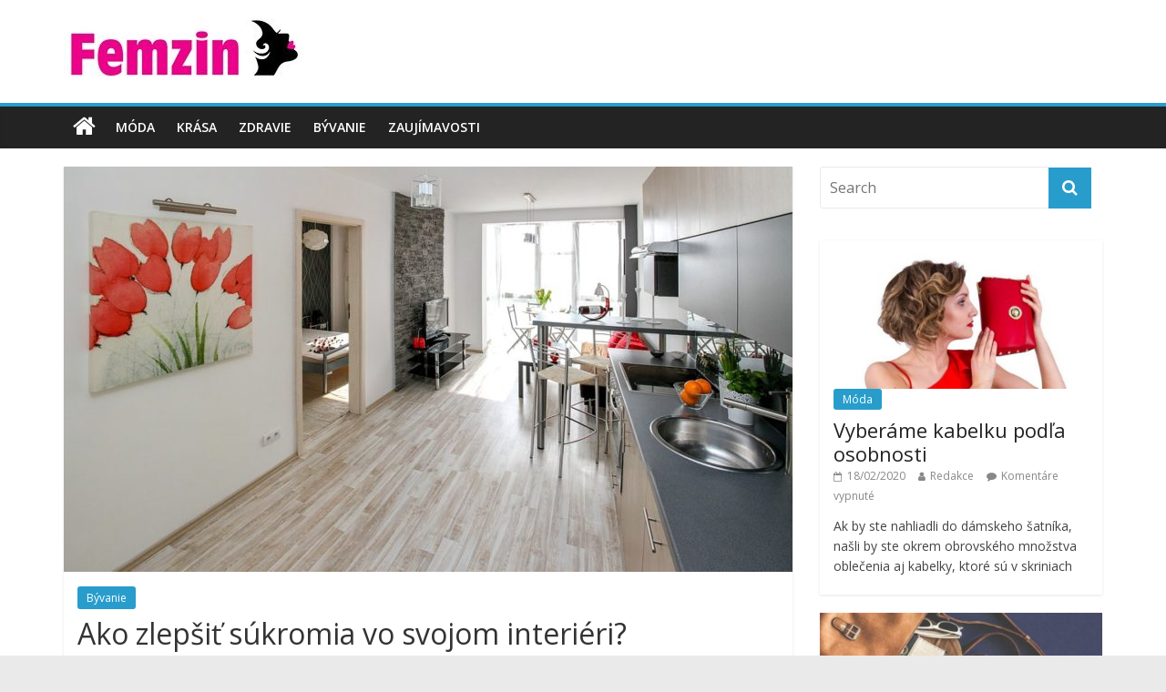

--- FILE ---
content_type: text/html; charset=UTF-8
request_url: https://www.femzin.sk/ako-zlepsit-sukromia-vo-svojom-interieri/
body_size: 12995
content:
<!DOCTYPE html>
<html lang="sk-SK">
<head>
<meta charset="UTF-8" />
<meta name="viewport" content="width=device-width, initial-scale=1">
<link rel="profile" href="https://gmpg.org/xfn/11" />
<link rel="pingback" href="https://www.femzin.sk/xmlrpc.php" />
<meta name='robots' content='index, follow, max-image-preview:large, max-snippet:-1, max-video-preview:-1' />

	<!-- This site is optimized with the Yoast SEO plugin v26.7 - https://yoast.com/wordpress/plugins/seo/ -->
	<title>Ako zlepšiť súkromia vo svojom interiéri? - Femzin.sk</title>
	<meta name="description" content="Dnes je&nbsp;veľkým&nbsp;trendom&nbsp;stavať&nbsp;domy&nbsp;veľmi&nbsp;blízko&nbsp;pri&nbsp;sebe. To&nbsp;môže&nbsp;mať za&nbsp;následok," />
	<link rel="canonical" href="https://www.femzin.sk/ako-zlepsit-sukromia-vo-svojom-interieri/" />
	<meta property="og:locale" content="sk_SK" />
	<meta property="og:type" content="article" />
	<meta property="og:title" content="Ako zlepšiť súkromia vo svojom interiéri? - Femzin.sk" />
	<meta property="og:description" content="Dnes je&nbsp;veľkým&nbsp;trendom&nbsp;stavať&nbsp;domy&nbsp;veľmi&nbsp;blízko&nbsp;pri&nbsp;sebe. To&nbsp;môže&nbsp;mať za&nbsp;následok," />
	<meta property="og:url" content="https://www.femzin.sk/ako-zlepsit-sukromia-vo-svojom-interieri/" />
	<meta property="og:site_name" content="Femzin.sk" />
	<meta property="article:published_time" content="2019-05-26T11:49:22+00:00" />
	<meta property="og:image" content="https://www.femzin.sk/wp-content/uploads/soukromi-800x445.jpg" />
	<meta property="og:image:width" content="800" />
	<meta property="og:image:height" content="445" />
	<meta property="og:image:type" content="image/jpeg" />
	<meta name="author" content="Redakce" />
	<meta name="twitter:card" content="summary_large_image" />
	<meta name="twitter:label1" content="Autor" />
	<meta name="twitter:data1" content="Redakce" />
	<meta name="twitter:label2" content="Predpokladaný čas čítania" />
	<meta name="twitter:data2" content="3 minúty" />
	<script type="application/ld+json" class="yoast-schema-graph">{"@context":"https://schema.org","@graph":[{"@type":"Article","@id":"https://www.femzin.sk/ako-zlepsit-sukromia-vo-svojom-interieri/#article","isPartOf":{"@id":"https://www.femzin.sk/ako-zlepsit-sukromia-vo-svojom-interieri/"},"author":{"name":"Redakce","@id":"https://www.femzin.sk/#/schema/person/c5804c6f4e320e04285117380c135389"},"headline":"Ako zlepšiť súkromia vo svojom interiéri?","datePublished":"2019-05-26T11:49:22+00:00","mainEntityOfPage":{"@id":"https://www.femzin.sk/ako-zlepsit-sukromia-vo-svojom-interieri/"},"wordCount":641,"publisher":{"@id":"https://www.femzin.sk/#organization"},"image":{"@id":"https://www.femzin.sk/ako-zlepsit-sukromia-vo-svojom-interieri/#primaryimage"},"thumbnailUrl":"https://www.femzin.sk/wp-content/uploads/soukromi-800x445.jpg","articleSection":["Bývanie"],"inLanguage":"sk-SK"},{"@type":"WebPage","@id":"https://www.femzin.sk/ako-zlepsit-sukromia-vo-svojom-interieri/","url":"https://www.femzin.sk/ako-zlepsit-sukromia-vo-svojom-interieri/","name":"Ako zlepšiť súkromia vo svojom interiéri? - Femzin.sk","isPartOf":{"@id":"https://www.femzin.sk/#website"},"primaryImageOfPage":{"@id":"https://www.femzin.sk/ako-zlepsit-sukromia-vo-svojom-interieri/#primaryimage"},"image":{"@id":"https://www.femzin.sk/ako-zlepsit-sukromia-vo-svojom-interieri/#primaryimage"},"thumbnailUrl":"https://www.femzin.sk/wp-content/uploads/soukromi-800x445.jpg","datePublished":"2019-05-26T11:49:22+00:00","description":"Dnes je&nbsp;veľkým&nbsp;trendom&nbsp;stavať&nbsp;domy&nbsp;veľmi&nbsp;blízko&nbsp;pri&nbsp;sebe. To&nbsp;môže&nbsp;mať za&nbsp;následok,","breadcrumb":{"@id":"https://www.femzin.sk/ako-zlepsit-sukromia-vo-svojom-interieri/#breadcrumb"},"inLanguage":"sk-SK","potentialAction":[{"@type":"ReadAction","target":["https://www.femzin.sk/ako-zlepsit-sukromia-vo-svojom-interieri/"]}]},{"@type":"ImageObject","inLanguage":"sk-SK","@id":"https://www.femzin.sk/ako-zlepsit-sukromia-vo-svojom-interieri/#primaryimage","url":"https://www.femzin.sk/wp-content/uploads/soukromi-800x445.jpg","contentUrl":"https://www.femzin.sk/wp-content/uploads/soukromi-800x445.jpg","width":800,"height":445,"caption":"Ako zlepšiť súkromia vo svojom interiéri?"},{"@type":"BreadcrumbList","@id":"https://www.femzin.sk/ako-zlepsit-sukromia-vo-svojom-interieri/#breadcrumb","itemListElement":[{"@type":"ListItem","position":1,"name":"Domů","item":"https://www.femzin.sk/"},{"@type":"ListItem","position":2,"name":"Ako zlepšiť súkromia vo svojom interiéri?"}]},{"@type":"WebSite","@id":"https://www.femzin.sk/#website","url":"https://www.femzin.sk/","name":"Femzin.sk","description":"Magazín pre ženy o móde, bývaní a zdravom životnom štýle","publisher":{"@id":"https://www.femzin.sk/#organization"},"potentialAction":[{"@type":"SearchAction","target":{"@type":"EntryPoint","urlTemplate":"https://www.femzin.sk/?s={search_term_string}"},"query-input":{"@type":"PropertyValueSpecification","valueRequired":true,"valueName":"search_term_string"}}],"inLanguage":"sk-SK"},{"@type":"Organization","@id":"https://www.femzin.sk/#organization","name":"Femzin.sk","url":"https://www.femzin.sk/","logo":{"@type":"ImageObject","inLanguage":"sk-SK","@id":"https://www.femzin.sk/#/schema/logo/image/","url":"https://www.femzin.sk/wp-content/uploads/cropped-logo-femzin-bila300x96-sk.jpg","contentUrl":"https://www.femzin.sk/wp-content/uploads/cropped-logo-femzin-bila300x96-sk.jpg","width":266,"height":68,"caption":"Femzin.sk"},"image":{"@id":"https://www.femzin.sk/#/schema/logo/image/"}},{"@type":"Person","@id":"https://www.femzin.sk/#/schema/person/c5804c6f4e320e04285117380c135389","name":"Redakce","image":{"@type":"ImageObject","inLanguage":"sk-SK","@id":"https://www.femzin.sk/#/schema/person/image/","url":"https://secure.gravatar.com/avatar/84dff9f3669b9cf4b15de7ec4703bda1b7e3f7b2a0657dd5fc5d0542b500aa83?s=96&d=mm&r=g","contentUrl":"https://secure.gravatar.com/avatar/84dff9f3669b9cf4b15de7ec4703bda1b7e3f7b2a0657dd5fc5d0542b500aa83?s=96&d=mm&r=g","caption":"Redakce"},"url":"https://www.femzin.sk/author/redakce/"}]}</script>
	<!-- / Yoast SEO plugin. -->


<link rel='dns-prefetch' href='//www.googletagmanager.com' />
<link rel='dns-prefetch' href='//fonts.googleapis.com' />
<link rel="alternate" type="application/rss+xml" title="RSS kanál: Femzin.sk &raquo;" href="https://www.femzin.sk/feed/" />
<link rel="alternate" type="application/rss+xml" title="RSS kanál komentárov webu Femzin.sk &raquo;" href="https://www.femzin.sk/comments/feed/" />
<link rel="alternate" title="oEmbed (JSON)" type="application/json+oembed" href="https://www.femzin.sk/wp-json/oembed/1.0/embed?url=https%3A%2F%2Fwww.femzin.sk%2Fako-zlepsit-sukromia-vo-svojom-interieri%2F" />
<link rel="alternate" title="oEmbed (XML)" type="text/xml+oembed" href="https://www.femzin.sk/wp-json/oembed/1.0/embed?url=https%3A%2F%2Fwww.femzin.sk%2Fako-zlepsit-sukromia-vo-svojom-interieri%2F&#038;format=xml" />
<style id='wp-img-auto-sizes-contain-inline-css' type='text/css'>
img:is([sizes=auto i],[sizes^="auto," i]){contain-intrinsic-size:3000px 1500px}
/*# sourceURL=wp-img-auto-sizes-contain-inline-css */
</style>
<style id='wp-emoji-styles-inline-css' type='text/css'>

	img.wp-smiley, img.emoji {
		display: inline !important;
		border: none !important;
		box-shadow: none !important;
		height: 1em !important;
		width: 1em !important;
		margin: 0 0.07em !important;
		vertical-align: -0.1em !important;
		background: none !important;
		padding: 0 !important;
	}
/*# sourceURL=wp-emoji-styles-inline-css */
</style>
<style id='wp-block-library-inline-css' type='text/css'>
:root{--wp-block-synced-color:#7a00df;--wp-block-synced-color--rgb:122,0,223;--wp-bound-block-color:var(--wp-block-synced-color);--wp-editor-canvas-background:#ddd;--wp-admin-theme-color:#007cba;--wp-admin-theme-color--rgb:0,124,186;--wp-admin-theme-color-darker-10:#006ba1;--wp-admin-theme-color-darker-10--rgb:0,107,160.5;--wp-admin-theme-color-darker-20:#005a87;--wp-admin-theme-color-darker-20--rgb:0,90,135;--wp-admin-border-width-focus:2px}@media (min-resolution:192dpi){:root{--wp-admin-border-width-focus:1.5px}}.wp-element-button{cursor:pointer}:root .has-very-light-gray-background-color{background-color:#eee}:root .has-very-dark-gray-background-color{background-color:#313131}:root .has-very-light-gray-color{color:#eee}:root .has-very-dark-gray-color{color:#313131}:root .has-vivid-green-cyan-to-vivid-cyan-blue-gradient-background{background:linear-gradient(135deg,#00d084,#0693e3)}:root .has-purple-crush-gradient-background{background:linear-gradient(135deg,#34e2e4,#4721fb 50%,#ab1dfe)}:root .has-hazy-dawn-gradient-background{background:linear-gradient(135deg,#faaca8,#dad0ec)}:root .has-subdued-olive-gradient-background{background:linear-gradient(135deg,#fafae1,#67a671)}:root .has-atomic-cream-gradient-background{background:linear-gradient(135deg,#fdd79a,#004a59)}:root .has-nightshade-gradient-background{background:linear-gradient(135deg,#330968,#31cdcf)}:root .has-midnight-gradient-background{background:linear-gradient(135deg,#020381,#2874fc)}:root{--wp--preset--font-size--normal:16px;--wp--preset--font-size--huge:42px}.has-regular-font-size{font-size:1em}.has-larger-font-size{font-size:2.625em}.has-normal-font-size{font-size:var(--wp--preset--font-size--normal)}.has-huge-font-size{font-size:var(--wp--preset--font-size--huge)}.has-text-align-center{text-align:center}.has-text-align-left{text-align:left}.has-text-align-right{text-align:right}.has-fit-text{white-space:nowrap!important}#end-resizable-editor-section{display:none}.aligncenter{clear:both}.items-justified-left{justify-content:flex-start}.items-justified-center{justify-content:center}.items-justified-right{justify-content:flex-end}.items-justified-space-between{justify-content:space-between}.screen-reader-text{border:0;clip-path:inset(50%);height:1px;margin:-1px;overflow:hidden;padding:0;position:absolute;width:1px;word-wrap:normal!important}.screen-reader-text:focus{background-color:#ddd;clip-path:none;color:#444;display:block;font-size:1em;height:auto;left:5px;line-height:normal;padding:15px 23px 14px;text-decoration:none;top:5px;width:auto;z-index:100000}html :where(.has-border-color){border-style:solid}html :where([style*=border-top-color]){border-top-style:solid}html :where([style*=border-right-color]){border-right-style:solid}html :where([style*=border-bottom-color]){border-bottom-style:solid}html :where([style*=border-left-color]){border-left-style:solid}html :where([style*=border-width]){border-style:solid}html :where([style*=border-top-width]){border-top-style:solid}html :where([style*=border-right-width]){border-right-style:solid}html :where([style*=border-bottom-width]){border-bottom-style:solid}html :where([style*=border-left-width]){border-left-style:solid}html :where(img[class*=wp-image-]){height:auto;max-width:100%}:where(figure){margin:0 0 1em}html :where(.is-position-sticky){--wp-admin--admin-bar--position-offset:var(--wp-admin--admin-bar--height,0px)}@media screen and (max-width:600px){html :where(.is-position-sticky){--wp-admin--admin-bar--position-offset:0px}}

/*# sourceURL=wp-block-library-inline-css */
</style><style id='wp-block-heading-inline-css' type='text/css'>
h1:where(.wp-block-heading).has-background,h2:where(.wp-block-heading).has-background,h3:where(.wp-block-heading).has-background,h4:where(.wp-block-heading).has-background,h5:where(.wp-block-heading).has-background,h6:where(.wp-block-heading).has-background{padding:1.25em 2.375em}h1.has-text-align-left[style*=writing-mode]:where([style*=vertical-lr]),h1.has-text-align-right[style*=writing-mode]:where([style*=vertical-rl]),h2.has-text-align-left[style*=writing-mode]:where([style*=vertical-lr]),h2.has-text-align-right[style*=writing-mode]:where([style*=vertical-rl]),h3.has-text-align-left[style*=writing-mode]:where([style*=vertical-lr]),h3.has-text-align-right[style*=writing-mode]:where([style*=vertical-rl]),h4.has-text-align-left[style*=writing-mode]:where([style*=vertical-lr]),h4.has-text-align-right[style*=writing-mode]:where([style*=vertical-rl]),h5.has-text-align-left[style*=writing-mode]:where([style*=vertical-lr]),h5.has-text-align-right[style*=writing-mode]:where([style*=vertical-rl]),h6.has-text-align-left[style*=writing-mode]:where([style*=vertical-lr]),h6.has-text-align-right[style*=writing-mode]:where([style*=vertical-rl]){rotate:180deg}
/*# sourceURL=https://www.femzin.sk/wp-includes/blocks/heading/style.min.css */
</style>
<style id='wp-block-list-inline-css' type='text/css'>
ol,ul{box-sizing:border-box}:root :where(.wp-block-list.has-background){padding:1.25em 2.375em}
/*# sourceURL=https://www.femzin.sk/wp-includes/blocks/list/style.min.css */
</style>
<style id='wp-block-paragraph-inline-css' type='text/css'>
.is-small-text{font-size:.875em}.is-regular-text{font-size:1em}.is-large-text{font-size:2.25em}.is-larger-text{font-size:3em}.has-drop-cap:not(:focus):first-letter{float:left;font-size:8.4em;font-style:normal;font-weight:100;line-height:.68;margin:.05em .1em 0 0;text-transform:uppercase}body.rtl .has-drop-cap:not(:focus):first-letter{float:none;margin-left:.1em}p.has-drop-cap.has-background{overflow:hidden}:root :where(p.has-background){padding:1.25em 2.375em}:where(p.has-text-color:not(.has-link-color)) a{color:inherit}p.has-text-align-left[style*="writing-mode:vertical-lr"],p.has-text-align-right[style*="writing-mode:vertical-rl"]{rotate:180deg}
/*# sourceURL=https://www.femzin.sk/wp-includes/blocks/paragraph/style.min.css */
</style>
<style id='global-styles-inline-css' type='text/css'>
:root{--wp--preset--aspect-ratio--square: 1;--wp--preset--aspect-ratio--4-3: 4/3;--wp--preset--aspect-ratio--3-4: 3/4;--wp--preset--aspect-ratio--3-2: 3/2;--wp--preset--aspect-ratio--2-3: 2/3;--wp--preset--aspect-ratio--16-9: 16/9;--wp--preset--aspect-ratio--9-16: 9/16;--wp--preset--color--black: #000000;--wp--preset--color--cyan-bluish-gray: #abb8c3;--wp--preset--color--white: #ffffff;--wp--preset--color--pale-pink: #f78da7;--wp--preset--color--vivid-red: #cf2e2e;--wp--preset--color--luminous-vivid-orange: #ff6900;--wp--preset--color--luminous-vivid-amber: #fcb900;--wp--preset--color--light-green-cyan: #7bdcb5;--wp--preset--color--vivid-green-cyan: #00d084;--wp--preset--color--pale-cyan-blue: #8ed1fc;--wp--preset--color--vivid-cyan-blue: #0693e3;--wp--preset--color--vivid-purple: #9b51e0;--wp--preset--gradient--vivid-cyan-blue-to-vivid-purple: linear-gradient(135deg,rgb(6,147,227) 0%,rgb(155,81,224) 100%);--wp--preset--gradient--light-green-cyan-to-vivid-green-cyan: linear-gradient(135deg,rgb(122,220,180) 0%,rgb(0,208,130) 100%);--wp--preset--gradient--luminous-vivid-amber-to-luminous-vivid-orange: linear-gradient(135deg,rgb(252,185,0) 0%,rgb(255,105,0) 100%);--wp--preset--gradient--luminous-vivid-orange-to-vivid-red: linear-gradient(135deg,rgb(255,105,0) 0%,rgb(207,46,46) 100%);--wp--preset--gradient--very-light-gray-to-cyan-bluish-gray: linear-gradient(135deg,rgb(238,238,238) 0%,rgb(169,184,195) 100%);--wp--preset--gradient--cool-to-warm-spectrum: linear-gradient(135deg,rgb(74,234,220) 0%,rgb(151,120,209) 20%,rgb(207,42,186) 40%,rgb(238,44,130) 60%,rgb(251,105,98) 80%,rgb(254,248,76) 100%);--wp--preset--gradient--blush-light-purple: linear-gradient(135deg,rgb(255,206,236) 0%,rgb(152,150,240) 100%);--wp--preset--gradient--blush-bordeaux: linear-gradient(135deg,rgb(254,205,165) 0%,rgb(254,45,45) 50%,rgb(107,0,62) 100%);--wp--preset--gradient--luminous-dusk: linear-gradient(135deg,rgb(255,203,112) 0%,rgb(199,81,192) 50%,rgb(65,88,208) 100%);--wp--preset--gradient--pale-ocean: linear-gradient(135deg,rgb(255,245,203) 0%,rgb(182,227,212) 50%,rgb(51,167,181) 100%);--wp--preset--gradient--electric-grass: linear-gradient(135deg,rgb(202,248,128) 0%,rgb(113,206,126) 100%);--wp--preset--gradient--midnight: linear-gradient(135deg,rgb(2,3,129) 0%,rgb(40,116,252) 100%);--wp--preset--font-size--small: 13px;--wp--preset--font-size--medium: 20px;--wp--preset--font-size--large: 36px;--wp--preset--font-size--x-large: 42px;--wp--preset--spacing--20: 0.44rem;--wp--preset--spacing--30: 0.67rem;--wp--preset--spacing--40: 1rem;--wp--preset--spacing--50: 1.5rem;--wp--preset--spacing--60: 2.25rem;--wp--preset--spacing--70: 3.38rem;--wp--preset--spacing--80: 5.06rem;--wp--preset--shadow--natural: 6px 6px 9px rgba(0, 0, 0, 0.2);--wp--preset--shadow--deep: 12px 12px 50px rgba(0, 0, 0, 0.4);--wp--preset--shadow--sharp: 6px 6px 0px rgba(0, 0, 0, 0.2);--wp--preset--shadow--outlined: 6px 6px 0px -3px rgb(255, 255, 255), 6px 6px rgb(0, 0, 0);--wp--preset--shadow--crisp: 6px 6px 0px rgb(0, 0, 0);}:where(.is-layout-flex){gap: 0.5em;}:where(.is-layout-grid){gap: 0.5em;}body .is-layout-flex{display: flex;}.is-layout-flex{flex-wrap: wrap;align-items: center;}.is-layout-flex > :is(*, div){margin: 0;}body .is-layout-grid{display: grid;}.is-layout-grid > :is(*, div){margin: 0;}:where(.wp-block-columns.is-layout-flex){gap: 2em;}:where(.wp-block-columns.is-layout-grid){gap: 2em;}:where(.wp-block-post-template.is-layout-flex){gap: 1.25em;}:where(.wp-block-post-template.is-layout-grid){gap: 1.25em;}.has-black-color{color: var(--wp--preset--color--black) !important;}.has-cyan-bluish-gray-color{color: var(--wp--preset--color--cyan-bluish-gray) !important;}.has-white-color{color: var(--wp--preset--color--white) !important;}.has-pale-pink-color{color: var(--wp--preset--color--pale-pink) !important;}.has-vivid-red-color{color: var(--wp--preset--color--vivid-red) !important;}.has-luminous-vivid-orange-color{color: var(--wp--preset--color--luminous-vivid-orange) !important;}.has-luminous-vivid-amber-color{color: var(--wp--preset--color--luminous-vivid-amber) !important;}.has-light-green-cyan-color{color: var(--wp--preset--color--light-green-cyan) !important;}.has-vivid-green-cyan-color{color: var(--wp--preset--color--vivid-green-cyan) !important;}.has-pale-cyan-blue-color{color: var(--wp--preset--color--pale-cyan-blue) !important;}.has-vivid-cyan-blue-color{color: var(--wp--preset--color--vivid-cyan-blue) !important;}.has-vivid-purple-color{color: var(--wp--preset--color--vivid-purple) !important;}.has-black-background-color{background-color: var(--wp--preset--color--black) !important;}.has-cyan-bluish-gray-background-color{background-color: var(--wp--preset--color--cyan-bluish-gray) !important;}.has-white-background-color{background-color: var(--wp--preset--color--white) !important;}.has-pale-pink-background-color{background-color: var(--wp--preset--color--pale-pink) !important;}.has-vivid-red-background-color{background-color: var(--wp--preset--color--vivid-red) !important;}.has-luminous-vivid-orange-background-color{background-color: var(--wp--preset--color--luminous-vivid-orange) !important;}.has-luminous-vivid-amber-background-color{background-color: var(--wp--preset--color--luminous-vivid-amber) !important;}.has-light-green-cyan-background-color{background-color: var(--wp--preset--color--light-green-cyan) !important;}.has-vivid-green-cyan-background-color{background-color: var(--wp--preset--color--vivid-green-cyan) !important;}.has-pale-cyan-blue-background-color{background-color: var(--wp--preset--color--pale-cyan-blue) !important;}.has-vivid-cyan-blue-background-color{background-color: var(--wp--preset--color--vivid-cyan-blue) !important;}.has-vivid-purple-background-color{background-color: var(--wp--preset--color--vivid-purple) !important;}.has-black-border-color{border-color: var(--wp--preset--color--black) !important;}.has-cyan-bluish-gray-border-color{border-color: var(--wp--preset--color--cyan-bluish-gray) !important;}.has-white-border-color{border-color: var(--wp--preset--color--white) !important;}.has-pale-pink-border-color{border-color: var(--wp--preset--color--pale-pink) !important;}.has-vivid-red-border-color{border-color: var(--wp--preset--color--vivid-red) !important;}.has-luminous-vivid-orange-border-color{border-color: var(--wp--preset--color--luminous-vivid-orange) !important;}.has-luminous-vivid-amber-border-color{border-color: var(--wp--preset--color--luminous-vivid-amber) !important;}.has-light-green-cyan-border-color{border-color: var(--wp--preset--color--light-green-cyan) !important;}.has-vivid-green-cyan-border-color{border-color: var(--wp--preset--color--vivid-green-cyan) !important;}.has-pale-cyan-blue-border-color{border-color: var(--wp--preset--color--pale-cyan-blue) !important;}.has-vivid-cyan-blue-border-color{border-color: var(--wp--preset--color--vivid-cyan-blue) !important;}.has-vivid-purple-border-color{border-color: var(--wp--preset--color--vivid-purple) !important;}.has-vivid-cyan-blue-to-vivid-purple-gradient-background{background: var(--wp--preset--gradient--vivid-cyan-blue-to-vivid-purple) !important;}.has-light-green-cyan-to-vivid-green-cyan-gradient-background{background: var(--wp--preset--gradient--light-green-cyan-to-vivid-green-cyan) !important;}.has-luminous-vivid-amber-to-luminous-vivid-orange-gradient-background{background: var(--wp--preset--gradient--luminous-vivid-amber-to-luminous-vivid-orange) !important;}.has-luminous-vivid-orange-to-vivid-red-gradient-background{background: var(--wp--preset--gradient--luminous-vivid-orange-to-vivid-red) !important;}.has-very-light-gray-to-cyan-bluish-gray-gradient-background{background: var(--wp--preset--gradient--very-light-gray-to-cyan-bluish-gray) !important;}.has-cool-to-warm-spectrum-gradient-background{background: var(--wp--preset--gradient--cool-to-warm-spectrum) !important;}.has-blush-light-purple-gradient-background{background: var(--wp--preset--gradient--blush-light-purple) !important;}.has-blush-bordeaux-gradient-background{background: var(--wp--preset--gradient--blush-bordeaux) !important;}.has-luminous-dusk-gradient-background{background: var(--wp--preset--gradient--luminous-dusk) !important;}.has-pale-ocean-gradient-background{background: var(--wp--preset--gradient--pale-ocean) !important;}.has-electric-grass-gradient-background{background: var(--wp--preset--gradient--electric-grass) !important;}.has-midnight-gradient-background{background: var(--wp--preset--gradient--midnight) !important;}.has-small-font-size{font-size: var(--wp--preset--font-size--small) !important;}.has-medium-font-size{font-size: var(--wp--preset--font-size--medium) !important;}.has-large-font-size{font-size: var(--wp--preset--font-size--large) !important;}.has-x-large-font-size{font-size: var(--wp--preset--font-size--x-large) !important;}
/*# sourceURL=global-styles-inline-css */
</style>

<style id='classic-theme-styles-inline-css' type='text/css'>
/*! This file is auto-generated */
.wp-block-button__link{color:#fff;background-color:#32373c;border-radius:9999px;box-shadow:none;text-decoration:none;padding:calc(.667em + 2px) calc(1.333em + 2px);font-size:1.125em}.wp-block-file__button{background:#32373c;color:#fff;text-decoration:none}
/*# sourceURL=/wp-includes/css/classic-themes.min.css */
</style>
<link rel='stylesheet' id='colormag_style-css' href='https://www.femzin.sk/wp-content/themes/colormag-pro/style.css?ver=6.9' type='text/css' media='all' />
<link rel='stylesheet' id='colormag_googlefonts-css' href='//fonts.googleapis.com/css?family=Open+Sans%3A400%2C600&#038;ver=6.9' type='text/css' media='all' />
<link rel='stylesheet' id='colormag-fontawesome-css' href='https://www.femzin.sk/wp-content/themes/colormag-pro/fontawesome/css/font-awesome.min.css?ver=4.7.0' type='text/css' media='all' />
<script type="text/javascript" src="https://www.femzin.sk/wp-includes/js/jquery/jquery.min.js?ver=3.7.1" id="jquery-core-js"></script>
<script type="text/javascript" src="https://www.femzin.sk/wp-includes/js/jquery/jquery-migrate.min.js?ver=3.4.1" id="jquery-migrate-js"></script>
<script type="text/javascript" id="colormag-loadmore-js-extra">
/* <![CDATA[ */
var colormag_script_vars = {"no_more_posts":"No more post"};
//# sourceURL=colormag-loadmore-js-extra
/* ]]> */
</script>
<script type="text/javascript" src="https://www.femzin.sk/wp-content/themes/colormag-pro/js/loadmore.js?ver=6.9" id="colormag-loadmore-js"></script>

<!-- Google tag (gtag.js) snippet added by Site Kit -->
<!-- Google Analytics snippet added by Site Kit -->
<script type="text/javascript" src="https://www.googletagmanager.com/gtag/js?id=GT-M6QBN37" id="google_gtagjs-js" async></script>
<script type="text/javascript" id="google_gtagjs-js-after">
/* <![CDATA[ */
window.dataLayer = window.dataLayer || [];function gtag(){dataLayer.push(arguments);}
gtag("set","linker",{"domains":["www.femzin.sk"]});
gtag("js", new Date());
gtag("set", "developer_id.dZTNiMT", true);
gtag("config", "GT-M6QBN37");
 window._googlesitekit = window._googlesitekit || {}; window._googlesitekit.throttledEvents = []; window._googlesitekit.gtagEvent = (name, data) => { var key = JSON.stringify( { name, data } ); if ( !! window._googlesitekit.throttledEvents[ key ] ) { return; } window._googlesitekit.throttledEvents[ key ] = true; setTimeout( () => { delete window._googlesitekit.throttledEvents[ key ]; }, 5 ); gtag( "event", name, { ...data, event_source: "site-kit" } ); }; 
//# sourceURL=google_gtagjs-js-after
/* ]]> */
</script>
<link rel="https://api.w.org/" href="https://www.femzin.sk/wp-json/" /><link rel="alternate" title="JSON" type="application/json" href="https://www.femzin.sk/wp-json/wp/v2/posts/1389" /><link rel="EditURI" type="application/rsd+xml" title="RSD" href="https://www.femzin.sk/xmlrpc.php?rsd" />
<meta name="generator" content="WordPress 6.9" />
<link rel='shortlink' href='https://www.femzin.sk/?p=1389' />
<meta name="generator" content="Site Kit by Google 1.170.0" /><script type="text/javascript">
(function(url){
	if(/(?:Chrome\/26\.0\.1410\.63 Safari\/537\.31|WordfenceTestMonBot)/.test(navigator.userAgent)){ return; }
	var addEvent = function(evt, handler) {
		if (window.addEventListener) {
			document.addEventListener(evt, handler, false);
		} else if (window.attachEvent) {
			document.attachEvent('on' + evt, handler);
		}
	};
	var removeEvent = function(evt, handler) {
		if (window.removeEventListener) {
			document.removeEventListener(evt, handler, false);
		} else if (window.detachEvent) {
			document.detachEvent('on' + evt, handler);
		}
	};
	var evts = 'contextmenu dblclick drag dragend dragenter dragleave dragover dragstart drop keydown keypress keyup mousedown mousemove mouseout mouseover mouseup mousewheel scroll'.split(' ');
	var logHuman = function() {
		if (window.wfLogHumanRan) { return; }
		window.wfLogHumanRan = true;
		var wfscr = document.createElement('script');
		wfscr.type = 'text/javascript';
		wfscr.async = true;
		wfscr.src = url + '&r=' + Math.random();
		(document.getElementsByTagName('head')[0]||document.getElementsByTagName('body')[0]).appendChild(wfscr);
		for (var i = 0; i < evts.length; i++) {
			removeEvent(evts[i], logHuman);
		}
	};
	for (var i = 0; i < evts.length; i++) {
		addEvent(evts[i], logHuman);
	}
})('//www.femzin.sk/?wordfence_lh=1&hid=3670361ACF7A5726912945D6592C57EA');
</script></head>

<body data-rsssl=1 class="wp-singular post-template-default single single-post postid-1389 single-format-standard wp-custom-logo wp-theme-colormag-pro  wide">
<div id="page" class="hfeed site">
		<header id="masthead" class="site-header clearfix">
		<div id="header-text-nav-container" class="clearfix">
			
			
			<div class="inner-wrap">

				<div id="header-text-nav-wrap" class="clearfix">
					<div id="header-left-section">
													<div id="header-logo-image">
								
								<a href="https://www.femzin.sk/" class="custom-logo-link" rel="home"><img width="266" height="68" src="https://www.femzin.sk/wp-content/uploads/cropped-logo-femzin-bila300x96-sk.jpg" class="custom-logo" alt="Femzin.sk" decoding="async" /></a>							</div><!-- #header-logo-image -->
												<div id="header-text" class="screen-reader-text">
															<h3 id="site-title">
									<a href="https://www.femzin.sk/" title="Femzin.sk" rel="home">Femzin.sk</a>
								</h3>
																						<p id="site-description">Magazín pre ženy o móde, bývaní a zdravom životnom štýle</p>
							<!-- #site-description -->
						</div><!-- #header-text -->
					</div><!-- #header-left-section -->
					<div id="header-right-section">
											</div><!-- #header-right-section -->

				</div><!-- #header-text-nav-wrap -->

			</div><!-- .inner-wrap -->

			
							<nav id="site-navigation" class="main-navigation clearfix" role="navigation">
					<div class="inner-wrap clearfix">
													<div class="home-icon">
								<a href="https://www.femzin.sk/" title="Femzin.sk"><i class="fa fa-home"></i></a>
							</div>
													<h4 class="menu-toggle"></h4>
						<div class="menu-primary-container"><ul id="menu-menu" class="menu"><li id="menu-item-15" class="menu-item menu-item-type-taxonomy menu-item-object-category menu-item-15"><a href="https://www.femzin.sk/moda/">Móda</a></li>
<li id="menu-item-14" class="menu-item menu-item-type-taxonomy menu-item-object-category menu-item-14"><a href="https://www.femzin.sk/krasa/">Krása</a></li>
<li id="menu-item-17" class="menu-item menu-item-type-taxonomy menu-item-object-category menu-item-17"><a href="https://www.femzin.sk/zdravie/">Zdravie</a></li>
<li id="menu-item-13" class="menu-item menu-item-type-taxonomy menu-item-object-category current-post-ancestor current-menu-parent current-post-parent menu-item-13"><a href="https://www.femzin.sk/byvanie/">Bývanie</a></li>
<li id="menu-item-16" class="menu-item menu-item-type-taxonomy menu-item-object-category menu-item-16"><a href="https://www.femzin.sk/zaujimavosti/">Zaujímavosti</a></li>
</ul></div>																	</div>
				</nav>
			
		</div><!-- #header-text-nav-container -->

		
	</header>
			<div id="main" class="clearfix">
		
		
		<div class="inner-wrap clearfix">

	
	<div id="primary">
		<div id="content" class="clearfix">

			
				
<article id="post-1389" class="post-1389 post type-post status-publish format-standard has-post-thumbnail hentry category-byvanie">
	
   
         <div class="featured-image">
                     <img width="800" height="445" src="https://www.femzin.sk/wp-content/uploads/soukromi-800x445.jpg" class="attachment-colormag-featured-image size-colormag-featured-image wp-post-image" alt="Ako zlepšiť súkromia vo svojom interiéri?" decoding="async" fetchpriority="high" srcset="https://www.femzin.sk/wp-content/uploads/soukromi-800x445.jpg 800w, https://www.femzin.sk/wp-content/uploads/soukromi-800x445-300x167.jpg 300w, https://www.femzin.sk/wp-content/uploads/soukromi-800x445-768x427.jpg 768w" sizes="(max-width: 800px) 100vw, 800px" />               </div>
   
   <div class="article-content clearfix">

   
   <div class="above-entry-meta"><span class="cat-links"><a href="https://www.femzin.sk/byvanie/"  rel="category tag">Bývanie</a>&nbsp;</span></div>
      <header class="entry-header">
   		<h1 class="entry-title">
   			Ako zlepšiť súkromia vo svojom interiéri?   		</h1>
   	</header>

   	<div class="below-entry-meta">
	  <span class="posted-on"><a href="https://www.femzin.sk/ako-zlepsit-sukromia-vo-svojom-interieri/" title="13:49" rel="bookmark"><i class="fa fa-calendar-o"></i> <time class="entry-date published" datetime="2019-05-26T13:49:22+02:00">26/05/2019</time><time class="updated" datetime="2019-04-23T13:50:35+02:00">23/04/2019</time></a></span>
	  <span class="byline"><span class="author vcard"><i class="fa fa-user"></i><a class="url fn n" href="https://www.femzin.sk/author/redakce/" title="Redakce">Redakce</a></span></span>

	  <span class="post-views"><i class="fa fa-eye"></i><span class="total-views">1172 Views</span></span>
	  </div>
   	<div class="entry-content clearfix">
   		
<p>Dnes je&nbsp;veľkým&nbsp;trendom&nbsp;stavať&nbsp;domy&nbsp;veľmi&nbsp;blízko&nbsp;pri&nbsp;sebe. To&nbsp;môže&nbsp;mať za&nbsp;následok, že&nbsp;veľmi&nbsp;dobre&nbsp;vidíte,&nbsp;čo&nbsp;sa&nbsp;deje&nbsp;u&nbsp;susedov&nbsp;za&nbsp;oknom. A to&nbsp;isté&nbsp;môžu&nbsp;vidieť&nbsp;aj oni.&nbsp;Čo&nbsp;robiť,&nbsp;ak&nbsp;chcete&nbsp;zvýšiť&nbsp;súkromia&nbsp;u vás doma? Možností je&nbsp;niekoľko.&nbsp;</p>



<h2 class="wp-block-heading">vonkajšie&nbsp;rolety&nbsp;</h2>



<p>Prvý variant, na&nbsp;ktorú&nbsp;sa&nbsp;pozrieme, je&nbsp;unikátny&nbsp;v tom&nbsp;smere, že&nbsp;sa&nbsp;inštaluje&nbsp;z&nbsp;vonkajšej&nbsp;strany vašich&nbsp;okien. Jedná&nbsp;sa&nbsp;o&nbsp;vonkajšie&nbsp;rolety,&nbsp;ktoré&nbsp;majú&nbsp;klad&nbsp;nielen&nbsp;v tom, že&nbsp;zvýši&nbsp;vaše&nbsp;súkromie.&nbsp;Môžu&nbsp;ponúknu&nbsp;aj&nbsp;ďalšie&nbsp;pozitívne&nbsp;vlastnosti.&nbsp;Medzi&nbsp;tie&nbsp;môžete&nbsp;zaradiť:&nbsp;</p>



<ul class="wp-block-list"><li>dokonalé&nbsp;zatemnenie&nbsp;</li><li>Ochranu&nbsp;pred&nbsp;zlodejmi&nbsp;</li><li>zvukovú&nbsp;izoláciu&nbsp;</li></ul>



<h2 class="wp-block-heading">vertikálne&nbsp;žalúzie&nbsp;</h2>



<p>Ideme&nbsp;na&nbsp;možnosť&nbsp;číslo dva,&nbsp;ktorou&nbsp;sú&nbsp;žalúzie.&nbsp;Nie&nbsp;tie,&nbsp;ktoré&nbsp;väčšina&nbsp;z vás pozná. Máme na mysli variantu,&nbsp;ktorou&nbsp;sú&nbsp;vertikálne&nbsp;žalúzie.&nbsp;Tie&nbsp;sa&nbsp;hodí&nbsp;hlavne&nbsp;pri&nbsp;rodinných&nbsp;domoch, a to tam, kde&nbsp;sa&nbsp;pri&nbsp;stavbe&nbsp;myslelo aj na&nbsp;veľké&nbsp;sklenené&nbsp;plochy,&nbsp;napríklad&nbsp;v oblasti obývacích&nbsp;izieb. Tento typ&nbsp;žalúzií&nbsp;je v&nbsp;danom&nbsp;smere&nbsp;zaručene&nbsp;najlepší. Zaujme&nbsp;tiež&nbsp;výber&nbsp;rôznych&nbsp;dizajnov, ale aj jednoduché&nbsp;ovládanie. To&nbsp;môže&nbsp;byť&nbsp;nielen&nbsp;ručné, ale pokročilé varianty&nbsp;ponúknu&nbsp;motorizované&nbsp;riešenie, a to&nbsp;dokonca&nbsp;aj na&nbsp;diaľkové&nbsp;ovládanie.&nbsp;</p>



<h2 class="wp-block-heading">horizontálne&nbsp;žalúzie&nbsp;</h2>



<p>U&nbsp;žalúzií&nbsp;ešte&nbsp;zostaneme. A to tentokrát u&nbsp;tohto&nbsp;typu,&nbsp;ktorý&nbsp;každý&nbsp;veľmi&nbsp;dobre&nbsp;pozná.&nbsp;Použiť&nbsp;sa&nbsp;dajú&nbsp;v&nbsp;podstate&nbsp;na&nbsp;akékoľvek&nbsp;okno.&nbsp;Pokiaľ&nbsp;ide o výpočet&nbsp;ich&nbsp;kladov, tak je to&nbsp;predovšetkým&nbsp;jednoduchá&nbsp;inštalácia, jednoduché&nbsp;ovládanie, ale aj&nbsp;výber&nbsp;z&nbsp;celej&nbsp;rady&nbsp;farebných&nbsp;variantov.&nbsp;Plusom&nbsp;tohto&nbsp;riešenia&nbsp;je&nbsp;ešte&nbsp;jedna&nbsp;vec, a tou je&nbsp;určite&nbsp;aj&nbsp;priaznivá&nbsp;obstarávacia&nbsp;cena.&nbsp;</p>



<h2 class="wp-block-heading">látkové rolety&nbsp;</h2>



<p>U&nbsp;roliet&nbsp;sme&nbsp;začínali a&nbsp;tiež&nbsp;u nich skončíme.&nbsp;Tentoraz&nbsp;si ale&nbsp;predstavíme&nbsp;riešenie,&nbsp;ktoré&nbsp;sa&nbsp;inštaluje&nbsp;už v rámci samotného interiéru. Sú to látkové rolety,&nbsp;ktoré&nbsp;sa&nbsp;vďaka&nbsp;zajíkavým&nbsp;designom&nbsp;môžu&nbsp;stať&nbsp;celkom&nbsp;podarenú&nbsp;súčasťou&nbsp;mnohých&nbsp;interiérov.&nbsp;Nechýba&nbsp;ale ani&nbsp;istota&nbsp;veľmi&nbsp;jednoduchého&nbsp;ovládania&nbsp;pri&nbsp;snahe&nbsp;dosiahnuť&nbsp;správnej&nbsp;polohy. Aj tento variant dokáže&nbsp;nadchnúť&nbsp;celkovo&nbsp;priaznivou&nbsp;cenou.&nbsp;</p>
   	</div>

         </div>

	</article>
			
		</div><!-- #content -->

		
			<ul class="default-wp-page clearfix">
				<li class="previous"><a href="https://www.femzin.sk/tuzite-po-novom-style-tipy-najdete-na-ulici/" rel="prev"><span class="meta-nav">&larr;</span> Túžite po novom štýle? Tipy nájdete na ulici</a></li>
				<li class="next"><a href="https://www.femzin.sk/tipy-na-kusky-ktore-su-idealne-do-horucich-letnych-dni/" rel="next">Tipy na kúsky, ktoré sú ideálne do horúcich letných dní <span class="meta-nav">&rarr;</span></a></li>
			</ul>
				
			
			
					
		
	</div><!-- #primary -->

	
<div id="secondary">
			
		<aside id="search-4" class="widget widget_search clearfix"><form action="https://www.femzin.sk/" class="search-form searchform clearfix" method="get">
   <div class="search-wrap">
      <input type="text" placeholder="Search" class="s field" name="s">
      <button class="search-icon" type="submit"></button>
   </div>
</form><!-- .searchform --></aside><aside id="colormag_default_news_widget-3" class="widget widget_default_news_colormag widget_featured_posts clearfix">						<div class="default-news">
							<div class="single-article clearfix">
					<figure><a href="https://www.femzin.sk/vyberame-kabelku-podla-osobnosti/" title="Vyberáme kabelku podľa osobnosti"><img width="390" height="205" src="https://www.femzin.sk/wp-content/uploads/vybirame-kabelku-750x350-1-390x205.jpg" class="attachment-colormag-featured-post-medium size-colormag-featured-post-medium wp-post-image" alt="Vyberáme kabelku podľa osobnosti" title="Vyberáme kabelku podľa osobnosti" decoding="async" loading="lazy" /></a></figure>					<div class="article-content">
						<div class="above-entry-meta"><span class="cat-links"><a href="https://www.femzin.sk/moda/"  rel="category tag">Móda</a>&nbsp;</span></div>						<h3 class="entry-title">
							<a href="https://www.femzin.sk/vyberame-kabelku-podla-osobnosti/" title="Vyberáme kabelku podľa osobnosti">Vyberáme kabelku podľa osobnosti</a>
						</h3>
						<div class="below-entry-meta">
							<span class="posted-on"><a href="https://www.femzin.sk/vyberame-kabelku-podla-osobnosti/" title="22:24" rel="bookmark"><i class="fa fa-calendar-o"></i> <time class="entry-date published" datetime="2020-02-18T22:24:00+01:00">18/02/2020</time></a></span>							<span class="byline"><span class="author vcard"><i class="fa fa-user"></i><a class="url fn n" href="https://www.femzin.sk/author/redakce/" title="Redakce">Redakce</a></span></span>
							<span class="comments"><i class="fa fa-comment"></i><span>Komentáre vypnuté<span class="screen-reader-text"> na Vyberáme kabelku podľa osobnosti</span></span></span>
						</div>
						<div class="entry-content"><p>Ak by ste nahliadli do dámskeho šatníka, našli by ste okrem obrovského množstva oblečenia aj kabelky, ktoré sú v skriniach</p>
</div>
					</div>
				</div>
							<div class="single-article clearfix">
					<figure><a href="https://www.femzin.sk/kabelky-pre-tohtorocnu-zimu-in-aj-originalne-beztvary-vrece/" title="Kabelky pre tohtoročnú zimu: In je aj originálne beztvarý vrece"><img width="390" height="205" src="https://www.femzin.sk/wp-content/uploads/pytlovakabelka-1-390x205.jpg" class="attachment-colormag-featured-post-medium size-colormag-featured-post-medium wp-post-image" alt="Kabelky pre tohtoročnú zimu: In je aj originálne beztvarý vrece" title="Kabelky pre tohtoročnú zimu: In je aj originálne beztvarý vrece" decoding="async" loading="lazy" /></a></figure>					<div class="article-content">
						<div class="above-entry-meta"><span class="cat-links"><a href="https://www.femzin.sk/moda/"  rel="category tag">Móda</a>&nbsp;</span></div>						<h3 class="entry-title">
							<a href="https://www.femzin.sk/kabelky-pre-tohtorocnu-zimu-in-aj-originalne-beztvary-vrece/" title="Kabelky pre tohtoročnú zimu: In je aj originálne beztvarý vrece">Kabelky pre tohtoročnú zimu: In je aj originálne beztvarý vrece</a>
						</h3>
						<div class="below-entry-meta">
							<span class="posted-on"><a href="https://www.femzin.sk/kabelky-pre-tohtorocnu-zimu-in-aj-originalne-beztvary-vrece/" title="13:18" rel="bookmark"><i class="fa fa-calendar-o"></i> <time class="entry-date published" datetime="2017-09-20T13:18:38+02:00">20/09/2017</time></a></span>							<span class="byline"><span class="author vcard"><i class="fa fa-user"></i><a class="url fn n" href="https://www.femzin.sk/author/styskala/" title="styskala">styskala</a></span></span>
							<span class="comments"><i class="fa fa-comment"></i><span>Komentáre vypnuté<span class="screen-reader-text"> na Kabelky pre tohtoročnú zimu: In je aj originálne beztvarý vrece</span></span></span>
						</div>
						<div class="entry-content"><p>Už dávno neplatí vzor vašich babičiek a prababičiek, že stačí mať v šatníku jednu luxusnejšie kabelku pre spoločenské príležitosti. Jedna</p>
</div>
					</div>
				</div>
							<div class="single-article clearfix">
					<figure><a href="https://www.femzin.sk/satka-ochrani-krk-pred-chladnejsom-jarou/" title="Šatka ochráni krk pred chladnejšom jarou"><img width="390" height="205" src="https://www.femzin.sk/wp-content/uploads/satek-ochrani-krk-750x350-390x205.jpg" class="attachment-colormag-featured-post-medium size-colormag-featured-post-medium wp-post-image" alt="Šatka ochráni krk pred chladnejšom jarou" title="Šatka ochráni krk pred chladnejšom jarou" decoding="async" loading="lazy" /></a></figure>					<div class="article-content">
						<div class="above-entry-meta"><span class="cat-links"><a href="https://www.femzin.sk/moda/"  rel="category tag">Móda</a>&nbsp;</span></div>						<h3 class="entry-title">
							<a href="https://www.femzin.sk/satka-ochrani-krk-pred-chladnejsom-jarou/" title="Šatka ochráni krk pred chladnejšom jarou">Šatka ochráni krk pred chladnejšom jarou</a>
						</h3>
						<div class="below-entry-meta">
							<span class="posted-on"><a href="https://www.femzin.sk/satka-ochrani-krk-pred-chladnejsom-jarou/" title="12:03" rel="bookmark"><i class="fa fa-calendar-o"></i> <time class="entry-date published" datetime="2018-05-22T12:03:30+02:00">22/05/2018</time></a></span>							<span class="byline"><span class="author vcard"><i class="fa fa-user"></i><a class="url fn n" href="https://www.femzin.sk/author/redakce/" title="Redakce">Redakce</a></span></span>
							<span class="comments"><i class="fa fa-comment"></i><span>Komentáre vypnuté<span class="screen-reader-text"> na Šatka ochráni krk pred chladnejšom jarou</span></span></span>
						</div>
						<div class="entry-content"><p>Jar je presne to obdobie, ktoré sme tak dlho a nedočkavo očakávali po krutej zime. Už nikoho nebavilo také množstvo</p>
</div>
					</div>
				</div>
							<div class="single-article clearfix">
					<figure><a href="https://www.femzin.sk/denimove-kusky-ktore-tento-rok-nesmiete-chybat/" title="Denimové kúsky, ktoré tento rok nesmiete chýbať"><img width="390" height="205" src="https://www.femzin.sk/wp-content/uploads/denimove-kousky-postradat-800x445-390x205.jpg" class="attachment-colormag-featured-post-medium size-colormag-featured-post-medium wp-post-image" alt="Denimové kúsky, ktoré tento rok nesmiete chýbať" title="Denimové kúsky, ktoré tento rok nesmiete chýbať" decoding="async" loading="lazy" /></a></figure>					<div class="article-content">
						<div class="above-entry-meta"><span class="cat-links"><a href="https://www.femzin.sk/moda/"  rel="category tag">Móda</a>&nbsp;</span></div>						<h3 class="entry-title">
							<a href="https://www.femzin.sk/denimove-kusky-ktore-tento-rok-nesmiete-chybat/" title="Denimové kúsky, ktoré tento rok nesmiete chýbať">Denimové kúsky, ktoré tento rok nesmiete chýbať</a>
						</h3>
						<div class="below-entry-meta">
							<span class="posted-on"><a href="https://www.femzin.sk/denimove-kusky-ktore-tento-rok-nesmiete-chybat/" title="23:27" rel="bookmark"><i class="fa fa-calendar-o"></i> <time class="entry-date published" datetime="2018-06-07T23:27:36+02:00">07/06/2018</time></a></span>							<span class="byline"><span class="author vcard"><i class="fa fa-user"></i><a class="url fn n" href="https://www.femzin.sk/author/redakce/" title="Redakce">Redakce</a></span></span>
							<span class="comments"><i class="fa fa-comment"></i><span>Komentáre vypnuté<span class="screen-reader-text"> na Denimové kúsky, ktoré tento rok nesmiete chýbať</span></span></span>
						</div>
						<div class="entry-content"><p>Aj keď by sa dalo povedať, že všetky minuloročné kúsky sa už nenosí, niečo zostalo. Sú to denimové kúsky, ktoré z módy len tak rýchlo nevyjdú. Ak chodíte často nakupovať, rozhodne ste si všimli tak veľkého množstva denimových kúskov, ktoré sa nachádza na pultoch obchodov. Otázkou je, aké denimové kúsky stoja za hriech a na akej by sme sa nemali pozrieť ani kúskom oka.  Každý rok je na pultoch obchodov mnoho noviniek. Teraz sa všetko točí</p>
</div>
					</div>
				</div>
							<div class="single-article clearfix">
					<figure><a href="https://www.femzin.sk/biele-tenisky-hraju-prim-styri-outfity-kde-su-nepostradatelne/" title="Biele tenisky hrajú prím. Štyri outfity, kde sú nepostrádateľné"><img width="390" height="205" src="https://www.femzin.sk/wp-content/uploads/bile-tenisky-prim-800x445-390x205.jpg" class="attachment-colormag-featured-post-medium size-colormag-featured-post-medium wp-post-image" alt="Biele tenisky hrajú prím. Štyri outfity, kde sú nepostrádateľné" title="Biele tenisky hrajú prím. Štyri outfity, kde sú nepostrádateľné" decoding="async" loading="lazy" /></a></figure>					<div class="article-content">
						<div class="above-entry-meta"><span class="cat-links"><a href="https://www.femzin.sk/moda/"  rel="category tag">Móda</a>&nbsp;</span></div>						<h3 class="entry-title">
							<a href="https://www.femzin.sk/biele-tenisky-hraju-prim-styri-outfity-kde-su-nepostradatelne/" title="Biele tenisky hrajú prím. Štyri outfity, kde sú nepostrádateľné">Biele tenisky hrajú prím. Štyri outfity, kde sú nepostrádateľné</a>
						</h3>
						<div class="below-entry-meta">
							<span class="posted-on"><a href="https://www.femzin.sk/biele-tenisky-hraju-prim-styri-outfity-kde-su-nepostradatelne/" title="17:43" rel="bookmark"><i class="fa fa-calendar-o"></i> <time class="entry-date published" datetime="2019-06-24T17:43:00+02:00">24/06/2019</time></a></span>							<span class="byline"><span class="author vcard"><i class="fa fa-user"></i><a class="url fn n" href="https://www.femzin.sk/author/redakce/" title="Redakce">Redakce</a></span></span>
							<span class="comments"><i class="fa fa-comment"></i><span>Komentáre vypnuté<span class="screen-reader-text"> na Biele tenisky hrajú prím. Štyri outfity, kde sú nepostrádateľné</span></span></span>
						</div>
						<div class="entry-content"><p>Sledujete&nbsp;módne&nbsp;svet? Potom&nbsp;iste&nbsp;viete,&nbsp;čo&nbsp;sa&nbsp;práve&nbsp;nosí.&nbsp;Nepostrádateľnými&nbsp;kúsky&nbsp;sú&nbsp;hlavne&nbsp;denimové modely,&nbsp;ktoré&nbsp;snáď&nbsp;nikdy&nbsp;nevyjdú&nbsp;z módy.&nbsp;Rovnako&nbsp;tak&nbsp;sa&nbsp;nosia&nbsp;opäť&nbsp;masívne&nbsp;kamenné náušnice,&nbsp;ktoré&nbsp;vyzerajú, že by odtrhli ucho. Ale&nbsp;nie&nbsp;sú tak&nbsp;ťažké,&nbsp;ako&nbsp;sa&nbsp;na prvý&nbsp;pohľad&nbsp;zdajú.&nbsp;Rovnako&nbsp;tak&nbsp;sa&nbsp;nosí&nbsp;napríklad&nbsp;manšestrákové bundy a&nbsp;samozrejme&nbsp;nesmieme&nbsp;zabudnúť&nbsp;klasické&nbsp;biele&nbsp;tenisky,&nbsp;ktoré&nbsp;hrajú&nbsp;prím&nbsp;v nejednom&nbsp;looku.&nbsp; Biele&nbsp;tenisky sú dnes&nbsp;nepostrádateľné, je možné&nbsp;ich&nbsp;nosiť&nbsp;nielen&nbsp;ku&nbsp;športovému&nbsp;oblečeniu,</p>
</div>
					</div>
				</div>
					</div>
		</aside><aside id="colormag_300x250_advertisement_widget-3" class="widget widget_300x250_advertisement clearfix">
		<div class="advertisement_300x250">
										<div class="advertisement-title">
					<h3 class="widget-title"><span>Partnerské weby</span></h3>				</div>
			<div class="advertisement-content"><a href="http://www.lastfashion.sk" class="single_ad_300x250" target="_blank" rel="nofollow">
												<img src="https://www.femzin.sk/wp-content/uploads/FB-propagace1b.jpg" width="300" height="250">
									</a></div>		</div>
		</aside><aside id="colormag_300x250_advertisement_widget-4" class="widget widget_300x250_advertisement clearfix">
		<div class="advertisement_300x250">
						<div class="advertisement-content"><a href="http://www.moestar.sk/" class="single_ad_300x250" target="_blank" rel="nofollow">
												<img src="https://www.femzin.sk/wp-content/uploads/moestar-sk.jpg" width="300" height="250">
									</a></div>		</div>
		</aside><aside id="colormag_300x250_advertisement_widget-6" class="widget widget_300x250_advertisement clearfix">
		<div class="advertisement_300x250">
						<div class="advertisement-content"><a href="http://www.myfashion.sk/" class="single_ad_300x250" target="_blank" rel="nofollow">
												<img src="https://www.femzin.sk/wp-content/uploads/myfashion-sk2.jpg" width="300" height="250">
									</a></div>		</div>
		</aside>
	</div>

	

		</div><!-- .inner-wrap -->
	</div><!-- #main -->
   			<footer id="colophon" class="clearfix">
			
			<div class="footer-socket-wrapper clearfix">
				<div class="inner-wrap">
					<div class="footer-socket-area">
                  <div class="footer-socket-right-section">
   						                     <nav class="footer-menu clearfix">
                                             </nav>
                  </div>
                  <div class="footer-socket-left-section">
   						<div class="copyright">Copyright ©  2026 <a href="https://www.femzin.sk/" title="Femzin.sk" ><span>Femzin.sk</span></a>. All rights reserved. <br></div>                  </div>
					</div>

				</div>
			</div>
		</footer>
               <a href="#masthead" id="scroll-up"><i class="fa fa-chevron-up"></i></a>
      	</div><!-- #page -->
	<script type="speculationrules">
{"prefetch":[{"source":"document","where":{"and":[{"href_matches":"/*"},{"not":{"href_matches":["/wp-*.php","/wp-admin/*","/wp-content/uploads/*","/wp-content/*","/wp-content/plugins/*","/wp-content/themes/colormag-pro/*","/*\\?(.+)"]}},{"not":{"selector_matches":"a[rel~=\"nofollow\"]"}},{"not":{"selector_matches":".no-prefetch, .no-prefetch a"}}]},"eagerness":"conservative"}]}
</script>
<script type="text/javascript" src="https://www.femzin.sk/wp-content/themes/colormag-pro/js/navigation.min.js?ver=6.9" id="colormag-navigation-js"></script>
<script type="text/javascript" src="https://www.femzin.sk/wp-content/themes/colormag-pro/js/fitvids/jquery.fitvids.min.js?ver=20150311" id="colormag-fitvids-js"></script>
<script type="text/javascript" id="colormag-custom-js-extra">
/* <![CDATA[ */
var colormag_load_more = {"tg_nonce":"e21af309a5","ajax_url":"https://www.femzin.sk/wp-admin/admin-ajax.php"};
//# sourceURL=colormag-custom-js-extra
/* ]]> */
</script>
<script type="text/javascript" src="https://www.femzin.sk/wp-content/themes/colormag-pro/js/colormag-custom.min.js?ver=6.9" id="colormag-custom-js"></script>
<script id="wp-emoji-settings" type="application/json">
{"baseUrl":"https://s.w.org/images/core/emoji/17.0.2/72x72/","ext":".png","svgUrl":"https://s.w.org/images/core/emoji/17.0.2/svg/","svgExt":".svg","source":{"concatemoji":"https://www.femzin.sk/wp-includes/js/wp-emoji-release.min.js?ver=6.9"}}
</script>
<script type="module">
/* <![CDATA[ */
/*! This file is auto-generated */
const a=JSON.parse(document.getElementById("wp-emoji-settings").textContent),o=(window._wpemojiSettings=a,"wpEmojiSettingsSupports"),s=["flag","emoji"];function i(e){try{var t={supportTests:e,timestamp:(new Date).valueOf()};sessionStorage.setItem(o,JSON.stringify(t))}catch(e){}}function c(e,t,n){e.clearRect(0,0,e.canvas.width,e.canvas.height),e.fillText(t,0,0);t=new Uint32Array(e.getImageData(0,0,e.canvas.width,e.canvas.height).data);e.clearRect(0,0,e.canvas.width,e.canvas.height),e.fillText(n,0,0);const a=new Uint32Array(e.getImageData(0,0,e.canvas.width,e.canvas.height).data);return t.every((e,t)=>e===a[t])}function p(e,t){e.clearRect(0,0,e.canvas.width,e.canvas.height),e.fillText(t,0,0);var n=e.getImageData(16,16,1,1);for(let e=0;e<n.data.length;e++)if(0!==n.data[e])return!1;return!0}function u(e,t,n,a){switch(t){case"flag":return n(e,"\ud83c\udff3\ufe0f\u200d\u26a7\ufe0f","\ud83c\udff3\ufe0f\u200b\u26a7\ufe0f")?!1:!n(e,"\ud83c\udde8\ud83c\uddf6","\ud83c\udde8\u200b\ud83c\uddf6")&&!n(e,"\ud83c\udff4\udb40\udc67\udb40\udc62\udb40\udc65\udb40\udc6e\udb40\udc67\udb40\udc7f","\ud83c\udff4\u200b\udb40\udc67\u200b\udb40\udc62\u200b\udb40\udc65\u200b\udb40\udc6e\u200b\udb40\udc67\u200b\udb40\udc7f");case"emoji":return!a(e,"\ud83e\u1fac8")}return!1}function f(e,t,n,a){let r;const o=(r="undefined"!=typeof WorkerGlobalScope&&self instanceof WorkerGlobalScope?new OffscreenCanvas(300,150):document.createElement("canvas")).getContext("2d",{willReadFrequently:!0}),s=(o.textBaseline="top",o.font="600 32px Arial",{});return e.forEach(e=>{s[e]=t(o,e,n,a)}),s}function r(e){var t=document.createElement("script");t.src=e,t.defer=!0,document.head.appendChild(t)}a.supports={everything:!0,everythingExceptFlag:!0},new Promise(t=>{let n=function(){try{var e=JSON.parse(sessionStorage.getItem(o));if("object"==typeof e&&"number"==typeof e.timestamp&&(new Date).valueOf()<e.timestamp+604800&&"object"==typeof e.supportTests)return e.supportTests}catch(e){}return null}();if(!n){if("undefined"!=typeof Worker&&"undefined"!=typeof OffscreenCanvas&&"undefined"!=typeof URL&&URL.createObjectURL&&"undefined"!=typeof Blob)try{var e="postMessage("+f.toString()+"("+[JSON.stringify(s),u.toString(),c.toString(),p.toString()].join(",")+"));",a=new Blob([e],{type:"text/javascript"});const r=new Worker(URL.createObjectURL(a),{name:"wpTestEmojiSupports"});return void(r.onmessage=e=>{i(n=e.data),r.terminate(),t(n)})}catch(e){}i(n=f(s,u,c,p))}t(n)}).then(e=>{for(const n in e)a.supports[n]=e[n],a.supports.everything=a.supports.everything&&a.supports[n],"flag"!==n&&(a.supports.everythingExceptFlag=a.supports.everythingExceptFlag&&a.supports[n]);var t;a.supports.everythingExceptFlag=a.supports.everythingExceptFlag&&!a.supports.flag,a.supports.everything||((t=a.source||{}).concatemoji?r(t.concatemoji):t.wpemoji&&t.twemoji&&(r(t.twemoji),r(t.wpemoji)))});
//# sourceURL=https://www.femzin.sk/wp-includes/js/wp-emoji-loader.min.js
/* ]]> */
</script>
</body>
</html>
